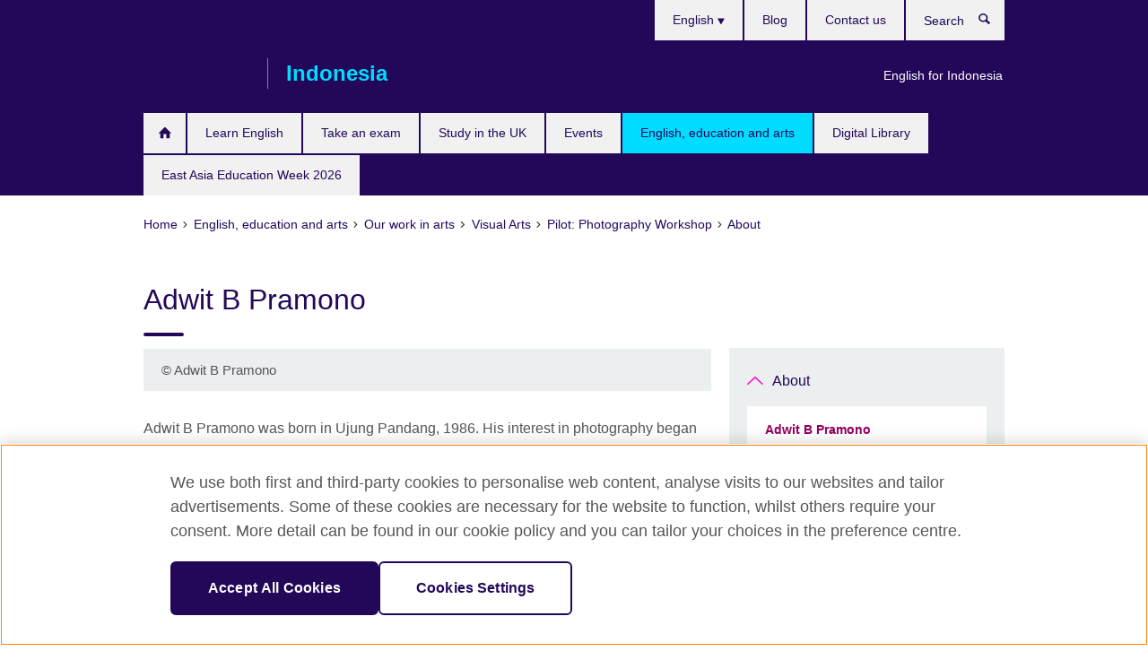

--- FILE ---
content_type: text/html; charset=utf-8
request_url: https://www.britishcouncil.id/en/programmes/arts/visual/photography-workshop/about/adwit-b-pramono
body_size: 8400
content:
<!DOCTYPE html>
<html lang="en"
      dir="ltr"
      class="ltr">
<head>
  <!--[if IE]><![endif]-->
<meta http-equiv="Content-Type" content="text/html; charset=utf-8" />
<script> dataLayer = [{"pageTitle":"Adwit B Pramono","pageCategory":"general_info"}] </script>
<!-- OneTrust Cookies Consent Notice start -->
    <script>window.dataLayer = window.dataLayer || []; function gtag(){dataLayer.push(arguments);} gtag("set", "developer_id.dNzMyY2", true); gtag("consent", "default", {"analytics_storage": "granted"}); gtag("consent", "default", {"ad_storage": "denied"}); gtag("consent", "default", {"ad_personalization": "denied"}); gtag("consent", "default", {"ad_user_data": "denied"});</script>
	<script src="https://cdn.cookielaw.org/scripttemplates/otSDKStub.js" data-document-language="true"
	type="text/javascript" charset="UTF-8" data-domain-script="eb0c1f73-7cbd-4865-9622-daedca17531e"></script>
	<script type="text/javascript">
	function OptanonWrapper() { }
	</script><!-- OneTrust Cookies Consent Notice end --><!-- Google Tag Manager -->
<script>
  (function (w,d,s,l,i) {
w[l] = w[l]||[];w[l].push({'gtm.start':new Date().getTime(),event:'gtm.js'});var f = d.getElementsByTagName(s)[0],j = d.createElement(s),dl = l != 'dataLayer' ? '&l=' + l : '';j.async = true;j.src = '//www.googletagmanager.com/gtm.js?id=' + i + dl;f.parentNode.insertBefore(j,f);})(window,document,'script','dataLayer','GTM-NLRN');
</script>
<!-- End Google Tag Manager -->
<meta name="WT.sp" content="Indonesia;Indonesia_BC;SBU-Arts" />
<link href="https://www.britishcouncil.id/en/programmes/arts/visual/photography-workshop/about/adwit-b-pramono" rel="alternate"  hreflang="x-default" /><link href="https://www.britishcouncil.id/en/programmes/arts/visual/photography-workshop/about/adwit-b-pramono" rel="alternate" hreflang="en-ID" />
<meta property="og:image" content="https://www.britishcouncil.id/sites/default/files/adwit-adw-5-crop_0.jpg" />
<link rel="shortcut icon" href="https://www.britishcouncil.id/profiles/solas2/themes/solas_ui/favicon.ico" type="image/vnd.microsoft.icon" />
<meta name="description" content="Adwit B Pramono was born in Ujung Pandang, 1986. His interest in photography began when he joined the Hasanuddin University Photographic Club in 2006." />
<link rel="canonical" href="https://www.britishcouncil.id/en/programmes/arts/visual/photography-workshop/about/adwit-b-pramono" />
<meta name="twitter:dnt" content="on" />
  <title>Adwit B Pramono | British Council</title>
  <meta http-equiv="X-UA-Compatible" content="IE=edge">
  <meta name="HandheldFriendly" content="True">
  <meta name="MobileOptimized" content="320">
  <meta name="viewport" content="width=device-width, initial-scale=1.0">
  <!-- iOS -->
  <link rel="apple-touch-icon" sizes="76x76"
        href="/profiles/solas2/themes/solas_ui/favicons/touch-icon-ipad.png">
  <link rel="apple-touch-icon" sizes="180x180"
        href="/profiles/solas2/themes/solas_ui/favicons/apple-touch-icon.png">
  <!-- Safari -->
  <link rel="mask-icon" color="#23085a"
        href="/profiles/solas2/themes/solas_ui/favicons/safari-pinned-tab.svg">
  <!-- Android -->
  <link rel="shortcut icon" sizes="192x192"
        href="/profiles/solas2/themes/solas_ui/favicons/android-chrome-192x192.png">
  <!-- Microsoft -->
  <meta name="msapplication-TileColor" content="#23085a">
  <meta name="msapplication-config" content="/favicons/browserconfig.xml">
  <meta name="theme-color" content="#ffffff">
  <meta http-equiv="cleartype" content="on">
  <link type="text/css" rel="stylesheet" href="/sites/default/files/advagg_css/css__gUwrWmDSCYDpNT-ZgT90lg3qnBO5bhMRTuszI3FZdGE__NddIO3YqwbFuLJ1SpObv95pgccLJqWX0xe4khRt6KhE__p74xwzPlwh7CY3oHXFV5qhCHaxRBBLqXn8aQFu-9pLM.css" media="all" />
<link type="text/css" rel="stylesheet" href="https://sui.britishcouncil.org/2.1.0/css/bc-theme.css" media="all" />
<link type="text/css" rel="stylesheet" href="/sites/default/files/advagg_css/css__zHGNXj1hq_NpHBpc2Shpr5n9kuKho9WmyB8LSWVuFGc__pPIAwEbg4s8bg9Cd5Pyut31kpi25dPreoMgRIIzILiE__p74xwzPlwh7CY3oHXFV5qhCHaxRBBLqXn8aQFu-9pLM.css" media="all" />
  <script src="/sites/default/files/advagg_js/js__XKqiBvZcB9K0EtZgl_-1bz5LyPEH_u8ah8XcuScspq8__2YujpmtfV0cviqjpUJ84wujhW7ha_JqiXl85CalCQYI__p74xwzPlwh7CY3oHXFV5qhCHaxRBBLqXn8aQFu-9pLM.js"></script>
<script src="/sites/default/files/advagg_js/js__YT6D1B_BKxvm6JCH_t9sZNI5L6yITa_DlU5QcSlOkAU__OXobH7d1IP1o3WABlniIrU_-pcJacVSIPUv9bpD-6pQ__p74xwzPlwh7CY3oHXFV5qhCHaxRBBLqXn8aQFu-9pLM.js"></script>
<script src="/sites/default/files/advagg_js/js__M7e6Ey_aUcI73wypDYkhHVl87sFZzDDYq_haqtRJfnE__jCDCpE6OeR7H4TS9az9610UGeYXO0_I5IvdZRsNNrUg__p74xwzPlwh7CY3oHXFV5qhCHaxRBBLqXn8aQFu-9pLM.js"></script>
<script src="/sites/default/files/advagg_js/js__wRlYfEmJm6hjfvuapzq0pNOWP4LXmYMTM_tG7fZ_Bso__BsaKROlqVoH1U-25O4BHSOvj0FOd9mpaW6cDEgy8HfE__p74xwzPlwh7CY3oHXFV5qhCHaxRBBLqXn8aQFu-9pLM.js"></script>
<script src="/sites/default/files/advagg_js/js__8P-A628TjkVaWCsCKOrzna9OCN-rc39C6C5trp5RFPc__D6lH7qBKCon04HbHf8blti--3zoDsh24nnLyNcZuprw__p74xwzPlwh7CY3oHXFV5qhCHaxRBBLqXn8aQFu-9pLM.js"></script>
<script>
<!--//--><![CDATA[//><!--
jQuery.extend(Drupal.settings, {"basePath":"\/","pathPrefix":"en\/","setHasJsCookie":0,"ajaxPageState":{"theme":"solas_ui","theme_token":"jyvJ8dzYUzMfUOBGyottCSdireVjWiioRy-p_pmI5H0","css":{"modules\/system\/system.base.css":1,"modules\/field\/theme\/field.css":1,"profiles\/solas2\/modules\/contrib\/gathercontent\/css\/gathercontent_style.css":1,"modules\/node\/node.css":1,"profiles\/solas2\/modules\/contrib\/relation_add\/relation_add.css":1,"profiles\/solas2\/modules\/custom\/webtrends_simple\/webtrends_data_display\/css\/webtrends_data_display.css":1,"profiles\/solas2\/modules\/contrib\/views\/css\/views.css":1,"https:\/\/sui.britishcouncil.org\/2.1.0\/css\/bc-theme.css":1,"profiles\/solas2\/modules\/contrib\/ctools\/css\/ctools.css":1,"profiles\/solas2\/modules\/custom\/solas_admin\/solas_admin_menu\/solas_admin_menu.css":1,"modules\/locale\/locale.css":1,"public:\/\/rrssb\/rrssb.50e1382c.css":1,"profiles\/solas2\/libraries\/rrssb-plus\/css\/rrssb.css":1,"profiles\/solas2\/themes\/solas_ui\/css\/solas-ui-overrides.css":1,"profiles\/solas2\/themes\/solas_ui\/css\/solas-ui-widgets.css":1,"profiles\/solas2\/themes\/solas_ui\/css\/solas-ui-admin.css":1,"profiles\/solas2\/themes\/solas_ui\/css\/solas-ui-integration.css":1},"js":{"https:\/\/sui.britishcouncil.org\/2.1.0\/scripts\/main.js":1,"profiles\/solas2\/themes\/solas_ui\/js\/init.js":1,"profiles\/solas2\/themes\/solas_ui\/js\/ajax.js":1,"profiles\/solas2\/themes\/solas_ui\/js\/listings.js":1,"profiles\/solas2\/themes\/solas_ui\/js\/filters.js":1,"profiles\/solas2\/themes\/solas_ui\/js\/forms.js":1,"profiles\/solas2\/themes\/solas_ui\/js\/maps.js":1,"profiles\/solas2\/themes\/solas_ui\/js\/bookeo.js":1,"profiles\/solas2\/themes\/solas_ui\/js\/icon-insertion.js":1,"profiles\/solas2\/themes\/solas_ui\/js\/libs\/jquery.validate.min.js":1,"profiles\/solas2\/themes\/solas_ui\/js\/menus.js":1,"profiles\/solas2\/themes\/bootstrap\/js\/bootstrap.js":1,"profiles\/solas2\/modules\/contrib\/jquery_update\/replace\/jquery\/1.8\/jquery.min.js":1,"misc\/jquery-extend-3.4.0.js":1,"misc\/jquery-html-prefilter-3.5.0-backport.js":1,"misc\/jquery.once.js":1,"misc\/drupal.js":1,"misc\/form-single-submit.js":1,"profiles\/solas2\/modules\/contrib\/entityreference\/js\/entityreference.js":1,"profiles\/solas2\/modules\/features\/solas_ct_event\/js\/solas_ct_event.js":1,"profiles\/solas2\/modules\/custom\/solas_field_formatters\/solas_ff_exams_widget\/js\/solas_ff_exams_widget.js":1,"profiles\/solas2\/modules\/custom\/webtrends_simple\/webtrends_data_display\/js\/webtrends_data_display.js":1,"profiles\/solas2\/modules\/contrib\/field_group\/field_group.js":1,"profiles\/solas2\/modules\/contrib\/rrssb\/rrssb.init.js":1,"profiles\/solas2\/libraries\/rrssb-plus\/js\/rrssb.min.js":1}},"better_exposed_filters":{"views":{"solas_news_alerts":{"displays":{"news_alert":{"filters":[]}}},"promos_test_revs":{"displays":{"block":{"filters":[]}}},"promo_sbar_revs":{"displays":{"block":{"filters":[]}}},"partners":{"displays":{"partners_block":{"filters":[]}}}}},"addSuiIcons":{"accessibility_text":"Opens in a new tab or window."},"urlIsAjaxTrusted":{"\/en\/search":true},"googleMapsApi":{"key":"AIzaSyCaot_vEl5pGDJ35FbtR19srhUErCdgR9k"},"field_group":{"div":"full"},"isFront":false,"rrssb":{"size":"","shrink":"","regrow":"","minRows":"","maxRows":"","prefixReserve":"","prefixHide":"","alignRight":0},"solas_ct_webform":{"serverMaxFileSize":67108864,"currentTheme":"solas_ui"},"password":{"strengthTitle":"Password compliance:"},"type":"setting","bootstrap":{"anchorsFix":"0","anchorsSmoothScrolling":"0","formHasError":1,"popoverEnabled":"0","popoverOptions":{"animation":1,"html":0,"placement":"right","selector":"","trigger":"click","triggerAutoclose":1,"title":"","content":"","delay":0,"container":"body"},"tooltipEnabled":"0","tooltipOptions":{"animation":1,"html":0,"placement":"auto left","selector":"","trigger":"hover focus","delay":0,"container":"body"}}});
//--><!]]>
</script>

<script>(window.BOOMR_mq=window.BOOMR_mq||[]).push(["addVar",{"rua.upush":"false","rua.cpush":"false","rua.upre":"false","rua.cpre":"false","rua.uprl":"false","rua.cprl":"false","rua.cprf":"false","rua.trans":"","rua.cook":"false","rua.ims":"false","rua.ufprl":"false","rua.cfprl":"false","rua.isuxp":"false","rua.texp":"norulematch","rua.ceh":"false","rua.ueh":"false","rua.ieh.st":"0"}]);</script>
                              <script>!function(e){var n="https://s.go-mpulse.net/boomerang/";if("False"=="True")e.BOOMR_config=e.BOOMR_config||{},e.BOOMR_config.PageParams=e.BOOMR_config.PageParams||{},e.BOOMR_config.PageParams.pci=!0,n="https://s2.go-mpulse.net/boomerang/";if(window.BOOMR_API_key="GFYB7-E28QN-UXTEV-T9AT2-PFUUJ",function(){function e(){if(!o){var e=document.createElement("script");e.id="boomr-scr-as",e.src=window.BOOMR.url,e.async=!0,i.parentNode.appendChild(e),o=!0}}function t(e){o=!0;var n,t,a,r,d=document,O=window;if(window.BOOMR.snippetMethod=e?"if":"i",t=function(e,n){var t=d.createElement("script");t.id=n||"boomr-if-as",t.src=window.BOOMR.url,BOOMR_lstart=(new Date).getTime(),e=e||d.body,e.appendChild(t)},!window.addEventListener&&window.attachEvent&&navigator.userAgent.match(/MSIE [67]\./))return window.BOOMR.snippetMethod="s",void t(i.parentNode,"boomr-async");a=document.createElement("IFRAME"),a.src="about:blank",a.title="",a.role="presentation",a.loading="eager",r=(a.frameElement||a).style,r.width=0,r.height=0,r.border=0,r.display="none",i.parentNode.appendChild(a);try{O=a.contentWindow,d=O.document.open()}catch(_){n=document.domain,a.src="javascript:var d=document.open();d.domain='"+n+"';void(0);",O=a.contentWindow,d=O.document.open()}if(n)d._boomrl=function(){this.domain=n,t()},d.write("<bo"+"dy onload='document._boomrl();'>");else if(O._boomrl=function(){t()},O.addEventListener)O.addEventListener("load",O._boomrl,!1);else if(O.attachEvent)O.attachEvent("onload",O._boomrl);d.close()}function a(e){window.BOOMR_onload=e&&e.timeStamp||(new Date).getTime()}if(!window.BOOMR||!window.BOOMR.version&&!window.BOOMR.snippetExecuted){window.BOOMR=window.BOOMR||{},window.BOOMR.snippetStart=(new Date).getTime(),window.BOOMR.snippetExecuted=!0,window.BOOMR.snippetVersion=12,window.BOOMR.url=n+"GFYB7-E28QN-UXTEV-T9AT2-PFUUJ";var i=document.currentScript||document.getElementsByTagName("script")[0],o=!1,r=document.createElement("link");if(r.relList&&"function"==typeof r.relList.supports&&r.relList.supports("preload")&&"as"in r)window.BOOMR.snippetMethod="p",r.href=window.BOOMR.url,r.rel="preload",r.as="script",r.addEventListener("load",e),r.addEventListener("error",function(){t(!0)}),setTimeout(function(){if(!o)t(!0)},3e3),BOOMR_lstart=(new Date).getTime(),i.parentNode.appendChild(r);else t(!1);if(window.addEventListener)window.addEventListener("load",a,!1);else if(window.attachEvent)window.attachEvent("onload",a)}}(),"".length>0)if(e&&"performance"in e&&e.performance&&"function"==typeof e.performance.setResourceTimingBufferSize)e.performance.setResourceTimingBufferSize();!function(){if(BOOMR=e.BOOMR||{},BOOMR.plugins=BOOMR.plugins||{},!BOOMR.plugins.AK){var n=""=="true"?1:0,t="",a="ck6qwryxgqvju2lri2dq-f-53c4cbb34-clientnsv4-s.akamaihd.net",i="false"=="true"?2:1,o={"ak.v":"39","ak.cp":"35045","ak.ai":parseInt("251977",10),"ak.ol":"0","ak.cr":9,"ak.ipv":4,"ak.proto":"h2","ak.rid":"5acbb52","ak.r":42312,"ak.a2":n,"ak.m":"b","ak.n":"essl","ak.bpcip":"18.189.11.0","ak.cport":57488,"ak.gh":"23.52.41.142","ak.quicv":"","ak.tlsv":"tls1.3","ak.0rtt":"","ak.0rtt.ed":"","ak.csrc":"-","ak.acc":"","ak.t":"1769031303","ak.ak":"hOBiQwZUYzCg5VSAfCLimQ==gw3Mu0pW/wxUSV2sIJFr4IJPqdjCU82+T30Be8PDL0VxWzQAmPSNPt/ZU5ZzhUfM3ceuR9mv3P8DpaQU3WnybeVeRxWlTr/mtyr74omMj6eCK52HYXyVagFOUlM86Kp04LmWOuKRrg236ZuBOYGeDHUmMRZ1O9lkupjBREYwgt4Hg1wQmMv38t4Sx6cLtdCTautusSVH5FyN8/[base64]","ak.pv":"655","ak.dpoabenc":"","ak.tf":i};if(""!==t)o["ak.ruds"]=t;var r={i:!1,av:function(n){var t="http.initiator";if(n&&(!n[t]||"spa_hard"===n[t]))o["ak.feo"]=void 0!==e.aFeoApplied?1:0,BOOMR.addVar(o)},rv:function(){var e=["ak.bpcip","ak.cport","ak.cr","ak.csrc","ak.gh","ak.ipv","ak.m","ak.n","ak.ol","ak.proto","ak.quicv","ak.tlsv","ak.0rtt","ak.0rtt.ed","ak.r","ak.acc","ak.t","ak.tf"];BOOMR.removeVar(e)}};BOOMR.plugins.AK={akVars:o,akDNSPreFetchDomain:a,init:function(){if(!r.i){var e=BOOMR.subscribe;e("before_beacon",r.av,null,null),e("onbeacon",r.rv,null,null),r.i=!0}return this},is_complete:function(){return!0}}}}()}(window);</script></head>
<body
  class="page-node-2735 node-type-general-info i18n-en" >
  <!-- Google Tag Manager -->
<noscript>
<iframe src="//www.googletagmanager.com/ns.html?id=GTM-NLRN&pageTitle=Adwit%20B%20Pramono&pageCategory=general_info" height="0" width="0" style="display:none;visibility:hidden"></iframe>
</noscript>
<!-- End Google Tag Manager -->
  <div id="skip-link">
    <a href="#main-content"
       class="element-invisible element-focusable">Skip to main content</a>
  </div>
<header role="banner" class="navbar bc-navbar-default bc-navbar-has-support-area">
  <div class="container">
    <h2 class="navbar-header">
      <div class="navbar-brand">
                  <a class="bc-brand-logo"
             href="/en">British Council</a>
                                          <span class="bc-brand-slogan">Indonesia</span>
              </div>
    </h2>

          <div class="bc-btn-navbar-group" role="group" aria-label="navbar-group">
        <button type="button" class="btn btn-default bc-menu-toggle" data-target=".mega-menu .navbar-nav">
          Menu          <div class="menu-icon">
            <span></span>
            <span></span>
            <span></span>
            <span></span>
          </div>
        </button>
      </div>
    
          <nav role="navigation" class="mega-menu">
                  <ul class="nav navbar-nav bc-primary-nav bc-navbar-nav-has-home-icon"><li class="first leaf"><a href="/en" title="">Home</a></li>
<li class="expanded"><a href="http://www.britishcouncilfoundation.id/en/english" title="">Learn English</a></li>
<li class="leaf"><a href="/en/exam">Take an exam</a></li>
<li class="expanded"><a href="/en/study-uk">Study in the UK</a><ul class="dropdown-menu"><li class="first collapsed"><a href="/en/study-uk/why">Why study in the UK?</a></li>
<li class="leaf"><a href="/en/study-uk/find-right-course-you">Find the right course for you</a></li>
<li class="leaf"><a href="/en/study-uk/pathways-higher-education">Pathways into UK higher education</a></li>
<li class="collapsed"><a href="/en/study-uk/education-fairs-and-exhibitions">Education Fairs and Exhibitions</a></li>
<li class="collapsed"><a href="/en/study-uk/living-and-studying-uk">Experience student life</a></li>
<li class="collapsed"><a href="/en/uk-alumni-hub">Alumni UK</a></li>
<li class="collapsed"><a href="/en/study-uk/pre-alumni-awards-2026" title="">Alumni Awards 2026</a></li>
<li class="leaf"><a href="/en/study-uk/find-uk-education-agent">Find a UK Education Agent</a></li>
<li class="leaf"><a href="/en/study-uk/uk-transnational-education" title="">UK Transnational Education</a></li>
<li class="leaf"><a href="/en/study-uk/A-warm-welcome">Support and guidance</a></li>
<li class="leaf"><a href="/en/study-uk/holiday-and-festival-calendar">Holiday and festival calendar</a></li>
<li class="last leaf"><a href="/en/study-uk/british-schools-overseas-inspection-scheme">British schools overseas inspection scheme</a></li>
</ul></li>
<li class="collapsed"><a href="/en/events">Events</a></li>
<li class="expanded active-trail active"><a href="/en/programmes" class="active-trail active-trail">English, education and arts</a><ul class="dropdown-menu"><li class="first expanded active-trail active"><a href="/en/programmes/arts" class="active-trail active-trail">Our work in arts</a><ul class="dropdown-menu"><li class="first leaf"><a href="/en/disability-arts">Disability Arts</a></li>
<li class="leaf"><a href="/en/internationalising-cultural-sectors-music-sector-development" title="">Music Sector Development</a></li>
<li class="collapsed"><a href="/en/creative-hubs-dice-indonesia">Creative Hubs - DICE Indonesia</a></li>
<li class="leaf"><a href="/en/crafting-futures-indonesia">Crafting Futures Indonesia</a></li>
<li class="leaf"><a href="/en/programmes/arts/research">Arts Resources</a></li>
<li class="leaf"><a href="/en/stories-connections-through-culture" title="">Stories from Connections Through Culture</a></li>
<li class="leaf"><a href="/en/writing-inclusion-articles-participants" title="">Stories featuring Indonesian Disabled Artists</a></li>
<li class="collapsed"><a href="/en/programmes/arts/asean-creative-economy-initiative-0">ASEAN-UK Advancing Creative Economy</a></li>
<li class="last leaf"><a href="/en/stories-connections-through-culture">Stories from Connections Through Culture</a></li>
</ul></li>
<li class="collapsed"><a href="/en/programmes/education">Our work in education</a></li>
<li class="last leaf"><a href="/en/programmes/english" title="">Our work in English</a></li>
</ul></li>
<li class="collapsed"><a href="/en/programmes/digital-library">Digital Library</a></li>
<li class="last leaf"><a href="/en/programmes/education/british-council-east-asia-education-week-2026">East Asia Education Week 2026</a></li>
</ul>                          <ul class="bc-navbar-support">
                          <li class="hidden-xs hidden-sm">
                <nav>
                  
  <div class="sr-only">Choose your language</div>

<ul class="nav navbar-nav bc-navbar-lang-switcher">
  <li class="dropdown">
    <a href="#" class="bc-dropdown-toggle">
      English      <svg class="bc-svg bc-svg-down-dir" aria-hidden="true">
  <use xlink:href="#icon-down-dir"></use>
</svg>
    </a>
    <div class="item-list"><ul class="dropdown-menu"><li class="list-item-class active first last"><a href="/en/programmes/arts/visual/photography-workshop/about/adwit-b-pramono" class="active">English</a></li>
</ul></div>  </li>
</ul>
                </nav>
              </li>
                                      <li class="bc-promo-links">
                <ul class="nav navbar-nav"><li class="first last leaf"><a href="/en/english-indonesia" title="">English for Indonesia</a></li>
</ul>              </li>
                                      <li>
                <ul class="nav navbar-nav"><li class="first leaf"><a href="/en/node/9876" title="">Blog</a></li>
<li class="last leaf"><a href="/en/contact">Contact us</a></li>
</ul>              </li>
                                      <li>
                <a data-target=".bc-navbar-search" class="bc-btn-search bc-search-toggle">
                  <svg class="bc-svg bc-svg-search" aria-hidden="true">
  <use xlink:href="#icon-search"></use>
</svg>
                  Show search                </a>
                <div class="bc-navbar-search">
                  

<form action="/en/search" method="get" id="views-exposed-form-elastic-search-search-blk" accept-charset="UTF-8"><div>
<div class="input-group">
            <label class="sr-only" for="edit-search-api-views-fulltext">
        Search      </label>
        <div class="form-item-search-api-views-fulltext form-group">
 <input placeholder="Search" class="form-control form-text" type="text" id="edit-search-api-views-fulltext" name="search_api_views_fulltext" value="" size="30" maxlength="128" />
</div>
    <span class="input-group-btn">
    <button type="submit" id="edit-submit-elastic-search" name="" value="Search" class="btn btn-primary form-submit form-submit">Search</button>
  </span>
</div>
</div></form>                  <a href="#navbar-search-form" class="bc-btn-close bc-search-toggle" data-target=".bc-navbar-search">
                    <svg class="bc-svg bc-svg-cross" aria-hidden="true">
  <use xlink:href="#icon-cross"></use>
</svg>
                    Close search                  </a>
                </div>
              </li>
                                      <li class="hidden-md hidden-lg">
                
  <div class="sr-only">Choose your language</div>

<ul class="nav navbar-nav bc-navbar-lang-switcher">
  <li class="dropdown">
    <a href="#" class="bc-dropdown-toggle">
      English      <svg class="bc-svg bc-svg-down-dir" aria-hidden="true">
  <use xlink:href="#icon-down-dir"></use>
</svg>
    </a>
    <div class="item-list"><ul class="dropdown-menu"><li class="list-item-class active first last"><a href="/en/programmes/arts/visual/photography-workshop/about/adwit-b-pramono" class="active">English</a></li>
</ul></div>  </li>
</ul>
              </li>
                      </ul>
              </nav>
    
      </div>
</header>


<div class="main-container container">

  
  
        
  
  
      <ol vocab="https://schema.org/" typeof="BreadcrumbList" class="breadcrumb"><li property="itemListElement" typeof="ListItem"><a href="/en" property="item" typeof="WebPage"><span property="name">Home</span></a><meta property="position" content="1"></li><li property="itemListElement" typeof="ListItem"><a href="/en/programmes" property="item" typeof="WebPage"><span property="name">English, education and arts</span></a><meta property="position" content="2"></li><li property="itemListElement" typeof="ListItem"><a href="/en/programmes/arts" property="item" typeof="WebPage"><span property="name">Our work in arts</span></a><meta property="position" content="3"></li><li property="itemListElement" typeof="ListItem"><a href="/en/programmes/arts/visual" property="item" typeof="WebPage"><span property="name">Visual Arts</span></a><meta property="position" content="4"></li><li property="itemListElement" typeof="ListItem"><a href="/en/programmes/arts/visual/photography-workshop" property="item" typeof="WebPage"><span property="name">Pilot: Photography Workshop</span></a><meta property="position" content="5"></li><li property="itemListElement" typeof="ListItem"><a href="/en/programmes/arts/visual/photography-workshop/about" property="item" typeof="WebPage"><span property="name">About</span></a><meta property="position" content="6"></li></ol>  
      <div class="page-header">
      <div class="row">
        <div class="col-xs-12 col-md-8">
                    <h1>Adwit B Pramono</h1>
                  </div>
      </div>
    </div>
  
      <div class="row bc-context-nav">
      <div class="col-xs-12 hidden-md hidden-lg">
        

<div class="bc-btn-secondary-nav-group" role="group" aria-label="navbar-group">
  <button type="button" class="btn btn-default bc-menu-toggle" data-target=".bc-nav-subnav">
    In this section    <div class="menu-icon">
      <span></span>
      <span></span>
      <span></span>
      <span></span>
    </div>
  </button>
</div>


<nav class="bc-nav-subnav">
        <div class="bc-nav-title">
    <a href="/en/programmes/arts/visual/photography-workshop/about" class="active-trail">About</a>  </div>
    <ul class="nav"><li class="first leaf active-trail active menu-mlid-3543 active"><a href="/en/programmes/arts/visual/photography-workshop/about/adwit-b-pramono" class="active-trail active-trail active-trail active">Adwit B Pramono</a></li>
<li class="leaf menu-mlid-3541"><a href="/en/programmes/arts/visual/photography-workshop/about/dewi-fajrani">Dewi Fajrani</a></li>
<li class="leaf menu-mlid-3549"><a href="/en/programmes/arts/visual/photography-workshop/about/hariandi-hafid">Hariandi Hafid</a></li>
<li class="leaf menu-mlid-3539"><a href="/en/programmes/arts/visual/photography-workshop/about/hasrul-said">Hasrul Said</a></li>
<li class="last leaf menu-mlid-3537"><a href="/en/programmes/arts/visual/photography-workshop/about/muh-furqan">Muh Furqan</a></li>
</ul></nav>
      </div>
    </div>
  
  
  <div class="row">
    
    <section role="main" class="col-xs-12 col-md-8">
      <a id="main-content"></a>

      
            
  




<!--Field name: field_generic_media-->
  <figure class="bc-item"><figure class="bc-media-detail">
  
<!--Field name: field_image-->
  <img class="img-responsive bc-landscape lazyload blur-up" width="630" height="354" alt="" src="https://www.britishcouncil.id/sites/default/files/styles/bc-landscape-100x56/public/adwit-adw-5-crop_0.jpg?itok=YOycWaC4" data-sizes="auto" data-srcset="https://www.britishcouncil.id/sites/default/files/styles/bc-landscape-270x152/public/adwit-adw-5-crop_0.jpg?itok=bTl7Oliy 270w, https://www.britishcouncil.id/sites/default/files/styles/bc-landscape-300x169/public/adwit-adw-5-crop_0.jpg?itok=QYW1G6ND 300w, https://www.britishcouncil.id/sites/default/files/styles/bc-landscape-630x354/public/adwit-adw-5-crop_0.jpg?itok=E3j5of_K 630w, https://www.britishcouncil.id/sites/default/files/styles/bc-landscape-800x450/public/adwit-adw-5-crop_0.jpg?itok=IWK9inZT 800w, https://www.britishcouncil.id/sites/default/files/styles/bc-landscape-950x534/public/adwit-adw-5-crop_0.jpg?itok=K2oG30Hk 950w, https://www.britishcouncil.id/sites/default/files/styles/bc-landscape-1280x720/public/adwit-adw-5-crop_0.jpg?itok=MMaUWjJL 1280w, https://www.britishcouncil.id/sites/default/files/styles/bc-landscape-1440x810/public/adwit-adw-5-crop_0.jpg?itok=az930ddD 1440w" />      <figcaption class="bc-media-detail-caption">
              <span class="caption">© Adwit B Pramono</span>
                </figcaption>
  </figure>
</figure>

<div><!--Field name: body-->
  <div class="bc-body-text"><p>Adwit B Pramono was born in Ujung Pandang, 1986. His interest in photography began when he joined the Hasanuddin University Photographic Club in 2006. Since 2011 to present, he works at Seputar Indonesia daily newspaper. He has developed an interest in photojournalism and documentary photography, especially on social issues in society.</p></div>
</div>




<div class="rrssb"><div class="rrssb-prefix">Share this</div><ul class="rrssb-buttons"><li class="rrssb-email"><a href="mailto:?subject=Adwit%20B%20Pramono&body=https%3A%2F%2Fwww.britishcouncil.id%2Fen%2Fprogrammes%2Farts%2Fvisual%2Fphotography-workshop%2Fabout%2Fadwit-b-pramono" ><span class="rrssb-icon"></span><span class="rrssb-text">Email</span></a></li><li class="rrssb-facebook"><a href="https://www.facebook.com/sharer/sharer.php?u=https%3A%2F%2Fwww.britishcouncil.id%2Fen%2Fprogrammes%2Farts%2Fvisual%2Fphotography-workshop%2Fabout%2Fadwit-b-pramono" class="popup"><span class="rrssb-icon"></span><span class="rrssb-text">Facebook</span></a></li><li class="rrssb-twitter"><a href="https://twitter.com/intent/tweet?text=Adwit%20B%20Pramono&url=https%3A%2F%2Fwww.britishcouncil.id%2Fen%2Fprogrammes%2Farts%2Fvisual%2Fphotography-workshop%2Fabout%2Fadwit-b-pramono" class="popup"><span class="rrssb-icon"></span><span class="rrssb-text">Twitter</span></a></li><li class="rrssb-linkedin"><a href="https://www.linkedin.com/shareArticle?mini=true&url=https%3A%2F%2Fwww.britishcouncil.id%2Fen%2Fprogrammes%2Farts%2Fvisual%2Fphotography-workshop%2Fabout%2Fadwit-b-pramono&title=Adwit%20B%20Pramono" class="popup"><span class="rrssb-icon"></span><span class="rrssb-text">Linkedin</span></a></li></ul></div>    </section>

          <section class="col-xs-12 col-md-4 bc-col-sidebar" role="complementary">
        
  

<div class="bc-btn-secondary-nav-group" role="group" aria-label="navbar-group">
  <button type="button" class="btn btn-default bc-menu-toggle" data-target=".bc-nav-subnav">
    In this section    <div class="menu-icon">
      <span></span>
      <span></span>
      <span></span>
      <span></span>
    </div>
  </button>
</div>


<nav class="bc-nav-subnav">
        <div class="bc-nav-title">
    <a href="/en/programmes/arts/visual/photography-workshop/about" class="active-trail">About</a>  </div>
    <ul class="nav"><li class="first leaf active-trail active menu-mlid-3543 active"><a href="/en/programmes/arts/visual/photography-workshop/about/adwit-b-pramono" class="active-trail active-trail active">Adwit B Pramono</a></li>
<li class="leaf menu-mlid-3541"><a href="/en/programmes/arts/visual/photography-workshop/about/dewi-fajrani">Dewi Fajrani</a></li>
<li class="leaf menu-mlid-3549"><a href="/en/programmes/arts/visual/photography-workshop/about/hariandi-hafid">Hariandi Hafid</a></li>
<li class="leaf menu-mlid-3539"><a href="/en/programmes/arts/visual/photography-workshop/about/hasrul-said">Hasrul Said</a></li>
<li class="last leaf menu-mlid-3537"><a href="/en/programmes/arts/visual/photography-workshop/about/muh-furqan">Muh Furqan</a></li>
</ul></nav>


      </section>  <!-- /#sidebar-second -->
      </div>

  
  
</div>


<footer class="bc-footer">
  <div class="container">
    <div class="row">

              <div class="col-xs-12 col-md-9 col-lg-9">
                                <nav><ul class="bc-footer-nav"><li class="first last expanded"><a href="/en/about" title="">About British Council Indonesia</a><ul><li class="first leaf"><a href="/en/about/history">Our history</a></li>
<li class="collapsed"><a href="/en/about/stories" title="">Impact stories</a></li>
<li class="leaf"><a href="/en/about/why-partner">Why partner with us?</a></li>
<li class="leaf"><a href="/en/about/jobs">Careers</a></li>
<li class="leaf"><a href="/en/about/child-protection">Child protection</a></li>
<li class="leaf"><a href="/en/about/edi">Equality, diversity and inclusion</a></li>
<li class="leaf"><a href="/en/about/press">Press office</a></li>
<li class="last leaf"><a href="https://www.britishcouncil.org/work/affiliate?country=id" title="">Affiliate marketing</a></li>
</ul></li>
</ul></nav>
                                      </div>
      
              <div class="col-xs-12 col-md-3 col-lg-3">
                              <div class="h3 bc-social-media-title">Connect with us</div><ul class="bc-social-media"><li class="first leaf"><a href="http://facebook.com/britishcouncilindonesia">Facebook</a></li>
<li class="leaf"><a href="https://www.instagram.com/idbritish/" title="">Instagram </a></li>
<li class="leaf"><a href="https://twitter.com/idbritish">Twitter</a></li>
<li class="last leaf"><a href="https://www.tiktok.com/@britishcouncilenglish" title="">TikTok</a></li>
</ul>                  </div>
      
              <div class="col-xs-12 col-md-12 col-lg-12">
          <hr class="bc-footer-main-hr-lg">
                              <ul class="bc-site-links"><li class="first leaf"><a href="http://www.britishcouncil.org" title="">British Council global</a></li>
<li class="leaf"><a href="/en/privacy-terms" title="">Privacy and terms of use</a></li>
<li class="leaf"><a href="https://www.britishcouncil.org/accessibility" title="">Accessibility</a></li>
<li class="leaf"><a href="/en/cookies" title="">Cookies</a></li>
<li class="last leaf"><a href="/en/sitemap" title="">Sitemap</a></li>
</ul>                  </div>
      
    </div><!-- /row -->

          <div class="bc-copyright">
        

<div>&#169; 2026 British Council</div><p>The United Kingdom’s international organisation for cultural relations and educational opportunities. A registered charity: 209131 (England and Wales) SC037733 (Scotland)</p>      </div>
    
  </div>
</footer>
<script defer="defer" src="https://sui.britishcouncil.org/2.1.0/scripts/main.js"></script>
<script src="/sites/default/files/advagg_js/js__edkPe8YHVhDrSNMLE8TvABtIodwPC0x0-SxOTx4ycOY__irHHxZVVEENhvOG8NpxhyoW4QD6BbNNtRz5aDqJ7mQw__p74xwzPlwh7CY3oHXFV5qhCHaxRBBLqXn8aQFu-9pLM.js"></script>
</body>
</html>
